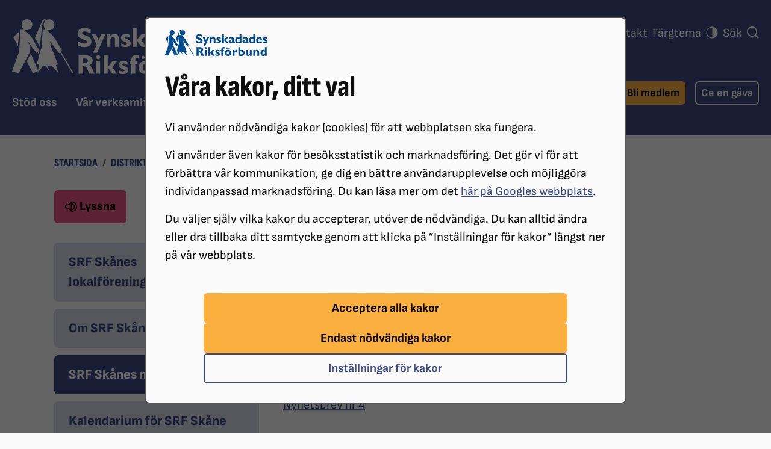

--- FILE ---
content_type: text/html; charset=utf-8
request_url: https://srf.nu/distrikt-lokal-och-branschforeningar/distrikt/srf-skane/srf-skanes-nyhetsbrev/
body_size: 10402
content:
<!DOCTYPE html>
<html lang="sv" data-bs-theme="">
<head>
    

<meta charset="utf-8" />


<link rel="stylesheet preload" as="font" type="font/woff2" crossorigin href="/fonts/sofia-sans-v16-latin-regular.woff2">
<link rel="stylesheet preload" as="font" type="font/woff2" crossorigin href="/fonts/sofia-sans-v16-latin-700.woff2">
<link rel="stylesheet preload" as="font" type="font/woff2" crossorigin href="/fonts/sofia-sans-v16-latin-800.woff2">
<link rel="stylesheet preload" as="font" type="font/woff2" crossorigin href="/fonts/sofia-sans-condensed-v2-latin-800.woff2">

<title>SRF Skånes nyhetsbrev - Synskadades Riksförbund</title>

<meta name="viewport" content="width=device-width, initial-scale=1" />

<meta name="title" content="SRF Skånes nyhetsbrev - Synskadades Riksförbund" />

<meta name="image" content="https://srf.nu/media/lqfogbbq/seo-thumbnail.jpg?rmode=max&amp;width=1200&amp;height=1200&amp;quality=85&amp;v=1dab5aa36890c70" />
<meta name="last-modified" content="2025-12-05T11:26:28" />
<meta property="og:title" content="SRF Skånes nyhetsbrev" />
<meta property="og:site_name" content="Synskadades Riksf&#xF6;rbund" />

<meta property="og:type" content="article" />
<meta property="og:url" content="https://srf.nu/distrikt-lokal-och-branschforeningar/distrikt/srf-skane/srf-skanes-nyhetsbrev/" />
<meta property="og:image" content="https://srf.nu/media/lqfogbbq/seo-thumbnail.jpg?width=1200&amp;height=630&amp;quality=85&amp;v=1dab5aa36890c70" />
<meta name="twitter:card" content="summary" />
<meta name="twitter:url" content="https://srf.nu/distrikt-lokal-och-branschforeningar/distrikt/srf-skane/srf-skanes-nyhetsbrev/" />
<meta name="twitter:title" content="SRF Skånes nyhetsbrev" />

<meta name="twitter:image" content="https://srf.nu/media/lqfogbbq/seo-thumbnail.jpg?width=1200&amp;height=675&amp;quality=85&amp;v=1dab5aa36890c70" />
<meta name="fb:app_id" content="138449739649621" />




<link rel="icon" type="image/png" sizes="96x96" href="/images/favicon/favicon-96x96.png" />
<link rel="icon" type="image/svg+xml" href="/images/favicon/favicon.svg" />
<link rel="shortcut icon" href="/images/favicon/favicon.ico" />
<link rel="apple-touch-icon" sizes="180x180" href="/images/favicon/apple-touch-icon.png" />
<meta name="apple-mobile-web-app-title" content="SRF" />
<link rel="manifest" href="/images/favicon/site.webmanifest" />
<meta name="theme-color" content="#3c4981">


        <!-- Google Tag Manager -->
        <script>
            (function (w, d, s, l, i) {
                w[l] = w[l] || []; w[l].push({
                    'gtm.start':
                        new Date().getTime(), event: 'gtm.js'
                }); var f = d.getElementsByTagName(s)[0],
                    j = d.createElement(s), dl = l != 'dataLayer' ? '&l=' + l : ''; j.async = true; j.src =
                        'https://www.googletagmanager.com/gtm.js?id=' + i + dl; f.parentNode.insertBefore(j, f);
                })(window, document, 'script', 'dataLayer', 'GTM-WSKW9PD');
        </script>
        <!-- End Google Tag Manager -->

<link rel="stylesheet" href="/bundles/styles/main.css?v=134090479377802798">
    
    

    
    

</head>
<body>
    
        <!-- Google Tag Manager (noscript) -->
        <noscript>
            <iframe src="https://www.googletagmanager.com/ns.html?id=GTM-WSKW9PD"
                    height="0" width="0" style="display: none; visibility: hidden"></iframe>
        </noscript>
        <!-- End Google Tag Manager (noscript) -->

    

    <div class="modal modal-lg show" id="cookie-consent" is="cookie-consent"
         data-cookie-name="CookieConsent" tabindex="-1" aria-labelledby="cookie-consent-heading">
        <div class="modal-dialog">
            <div id="cookie-consent-page1" class="modal-content">
                <div class="modal-body">
                    <picture>
                        <source srcset="/images/srf-logo.svg" media="(prefers-color-scheme: dark)" />
                        <img src="/images/srf-logo-blue.svg" alt="Synskadades riksförbund logotyp" loading="lazy" class="d-block my-1" width="170" height="43"/>
                    </picture>
                    <h1 id="cookie-consent-heading" class="h2 modal-title my-3" tabindex="-1">V&#xE5;ra kakor, ditt val</h1>
                    <p>Vi använder nödvändiga kakor (cookies) för att webbplatsen ska fungera.</p>
<p>Vi använder även kakor för besöksstatistik och marknadsföring. Det gör vi för att förbättra vår kommunikation, ge dig en bättre användarupplevelse och möjliggöra individanpassad marknadsföring. Du kan läsa mer om det <a rel="noopener" href="https://business.safety.google/privacy/" target="_blank">här på Googles webbplats</a>.</p>
<p>Du väljer själv vilka kakor du accepterar, utöver de nödvändiga. Du kan alltid ändra eller dra tillbaka ditt samtycke genom att klicka på ”Inställningar för kakor” längst ner på vår webbplats.</p>

                    <div class="row d-flex justify-content-center">
                        <div class="col-lg-10">
                            <div class="d-flex flex-column gap-3 mt-5">
                                <button class="btn btn-tertiary" data-cookie-consent="all" data-bs-dismiss="modal">Acceptera alla kakor</button>
                                <button class="btn btn-tertiary" data-cookie-consent="necessary" data-bs-dismiss="modal">Endast nödvändiga kakor</button>
                                <button class="btn btn-outline-primary" data-cookie-consent="showsettings" data-target="cookie-concent-page2">Inställningar för kakor</button>
                            </div>
                        </div>
                    </div>
                </div>
            </div>
            <div id="cookie-consent-page2" class="modal-content d-none">
                <div class="modal-body">
                    <h1 class="h2 modal-title mt-1 mb-3" tabindex="-1">Inst&#xE4;llningar f&#xF6;r kakor</h1>

                    <p>Du kan alltid ändra eller ta tillbaka ditt samtycke genom att klicka på ”Inställningar för kakor” längst ner på vår webbplats.</p>

                    <div class="mt-5">
                        <form>
                            <div class="form-group mb-5">
                                <div class="form-check">
                                    <input class="form-check-input" type="checkbox" value="necessary" id="cookie-concent-necessary" name="cookie-concent" checked disabled>
                                    <label class="form-check-label font-weight-bold" for="cookie-concent-necessary">
                                        Nödvändiga
                                    </label>
                                </div>
                                <p class="form-help-text">
                                    Beh&#xF6;vs f&#xF6;r att webbplatsen ska fungera s&#xE4;kert och smidigt, och kan inte v&#xE4;ljas bort.
                                </p>
                            </div>

                                <div class="form-group mb-5">
                                    <div class="form-check">
                                        <input class="form-check-input" type="checkbox" value="statistics" id="cookie-concent-statistics" name="cookie-concent">
                                        <label class="form-check-label font-weight-bold" for="cookie-concent-statistics">
                                            Statistik
                                        </label>
                                    </div>
                                    <p class="form-help-text">
                                        Hj&#xE4;lper oss att f&#xF6;rst&#xE5; hur webbplatsen anv&#xE4;nds, s&#xE5; att vi kan f&#xF6;rb&#xE4;ttra den.
                                    </p>
                                </div>

                                <div class="form-group mb-5">
                                    <div class="form-check">
                                        <input class="form-check-input" type="checkbox" value="marketing" id="cookie-concent-marketing" name="cookie-concent">
                                        <label class="form-check-label font-weight-bold" for="cookie-concent-marketing">
                                            Marknadsföring
                                        </label>
                                    </div>
                                    <p class="form-help-text">
                                        L&#xE4;ggs till av v&#xE5;ra annons&#xF6;rer Google och Meta. Kan p&#xE5;verka vilket inneh&#xE5;ll och annonser du ser i dina sociala medier.
                                    </p>
                                </div>

                            <div class="row d-flex justify-content-center">
                                <div class="col-lg-10">
                                    <button type="button" class="btn btn-primary w-100" data-cookie-consent="save" data-bs-dismiss="modal">Spara kak-inställningar</button>
                                </div>
                            </div>
                        </form>

                    </div>
                </div>
            </div>
        </div>
    </div>

    






<header id="global-header" class="global-header" aria-label="Sidhuvud" tabindex="-1">
    
<a class="visually-hidden-focusable skip-to-content z-1 btn btn-secondary"
   href="#main-content">
   Hoppa till innehåll
</a>
<a class="visually-hidden-focusable skip-to-content z-1 btn btn-secondary"
   href="#quicklinks">
   Hoppa till hitta snabbt
</a>
<a class="visually-hidden-focusable skip-to-content d-none d-md-inline-block z-1 btn btn-secondary" href="#sub-navigation">
    Hoppa till undernavigation 
</a>
    <div class="container-xxl global-header-inner">

        <div class="d-flex row justify-content-between mb-lg-4">

            <div class="col align-self-center align-self-lg-start pe-0">
                <a href="/" class="global-header-site-logo-link">
                    <img src="/images/srf-logo.svg" width="360" height="91" class="site-logo global-header-site-logo" alt="Synskadades riksf&#xF6;rbund logotyp" />
                </a>
            </div>

            <div class="col d-lg-none d-flex justify-content-end d-print-none ps-0">
                <div class="dropdown dropdown-theme" is="theme-switcher">
                    <button class="btn-icon global-header-btn dropdown-toggle" data-bs-toggle="dropdown" aria-expanded="false">
                        <svg class="icon-circle-half icon" aria-hidden="true"><use xlink:href="/bundles/icons/sprites.svg?v=134090479367333861#icon-circle-half"></use></svg>
                        <span class="text-uppercase font-size-xxs">Tema</span>
                    </button>
                    <ul class="dropdown-menu dropdown-menu-primary p-0">
                        <li><button class="dropdown-item d-flex justify-content-between align-items-center" value="auto">Auto <svg class="icon-circle-half icon" aria-hidden="true"><use xlink:href="/bundles/icons/sprites.svg?v=134090479367333861#icon-circle-half"></use></svg></button></li>
                        <li><button class="dropdown-item d-flex justify-content-between align-items-center" value="light">Ljus <svg class="icon-sun icon" aria-hidden="true"><use xlink:href="/bundles/icons/sprites.svg?v=134090479367333861#icon-sun"></use></svg></button></li>
                        <li><button class="dropdown-item d-flex justify-content-between align-items-center" value="dark">Mörk <svg class="icon-moon icon" aria-hidden="true"><use xlink:href="/bundles/icons/sprites.svg?v=134090479367333861#icon-moon"></use></svg></button></li>
                    </ul>
                </div>

                <a href="/sok/" class="btn-icon global-header-btn">
                    <svg class="icon-search icon" aria-hidden="true"><use xlink:href="/bundles/icons/sprites.svg?v=134090479367333861#icon-search"></use></svg>
                    <span class="text-uppercase font-size-xxs">Sök</span>
                </a>

                <button class="btn-icon global-header-btn ms-1" type="button"
                        data-bs-toggle="offcanvas" data-bs-target="#mobile-nav"
                        data-bs-scroll="false" aria-controls="mobile-nav">
                    <svg class="global-header-menu-icon icon-menu icon" aria-hidden="true"><use xlink:href="/bundles/icons/sprites.svg?v=134090479367333861#icon-menu"></use></svg>
                    <span class="text-uppercase font-size-xxs">Meny</span>
                </button>
            </div>

        </div>
        


    <nav id="global-navigation" class="global-navigation d-none d-lg-flex d-print-none"
        aria-label="Huvudmeny">

        


<ul id="function-menu" class="function-menu list-inline d-flex gap-3 me-">
            <li class="list-inline-item">
                <a href="/om-oss/">
                    Om oss
                </a>
            </li>
            <li class="list-inline-item">
                <a href="/distrikt-lokal-och-branschforeningar/" title="V&#xE5;ra f&#xF6;reningar">
                    V&#xE5;ra f&#xF6;reningar
                </a>
            </li>
            <li class="list-inline-item">
                <a href="/press/">
                    Press
                </a>
            </li>
            <li class="list-inline-item">
                <a href="/kontakt/">
                    Kontakt
                </a>
            </li>
            <li class="list-inline-item">
                <div class="dropdown dropdown-theme" is="theme-switcher">
                    <a class="dropdown-toggle" href="#" role="button" data-bs-toggle="dropdown" aria-expanded="false">
                        Färgtema
                        <svg class="ms-1 mt-n1 icon-circle-half icon" aria-hidden="true"><use xlink:href="/bundles/icons/sprites.svg?v=134090479367333861#icon-circle-half"></use></svg>
                    </a>
                    <ul class="dropdown-menu dropdown-menu-primary p-0">
                        <li><button class="dropdown-item d-flex justify-content-between align-items-center" value="auto">Auto <svg class="icon-circle-half icon" aria-hidden="true"><use xlink:href="/bundles/icons/sprites.svg?v=134090479367333861#icon-circle-half"></use></svg></button></li>
                        <li><button class="dropdown-item d-flex justify-content-between align-items-center" value="light">Ljus <svg class="icon-sun icon" aria-hidden="true"><use xlink:href="/bundles/icons/sprites.svg?v=134090479367333861#icon-sun"></use></svg></button></li>
                        <li><button class="dropdown-item d-flex justify-content-between align-items-center" value="dark">Mörk <svg class="icon-moon icon" aria-hidden="true"><use xlink:href="/bundles/icons/sprites.svg?v=134090479367333861#icon-moon"></use></svg></button></li>
                    </ul>
                </div>
            </li>
            <li class="list-inline-item">
                <a href="/sok/">
                    S&#xF6;k
                        <svg class="ms-1 mt-n1 icon-search icon" aria-hidden="true"><use xlink:href="/bundles/icons/sprites.svg?v=134090479367333861#icon-search"></use></svg>
                </a>
            </li>
    
</ul>
        
        <ul class="global-navigation-list">
                <li class="global-navigation-item">
                    <a href="/stod-oss/" class="global-navigation-link">
                        St&#xF6;d oss
                    </a>
                </li>
                <li class="global-navigation-item">
                    <a href="/var-verksamhet/" class="global-navigation-link">
                        V&#xE5;r verksamhet
                    </a>
                </li>
                <li class="global-navigation-item">
                    <a href="/rad-och-stod/" class="global-navigation-link">
                        R&#xE5;d och st&#xF6;d
                    </a>
                </li>
                <li class="global-navigation-item">
                    <a href="/paverkansarbete/" class="global-navigation-link">
                        P&#xE5;verkansarbete
                    </a>
                </li>
                <li class="global-navigation-item">
                    <a href="/synskador/" class="global-navigation-link">
                        Synskador
                    </a>
                </li>
        </ul>
        <ul class="global-navigation-list ms-auto me-3 me-xxl-0">
            <li class="global-navigation-btn me-2 me-xl-3">
                <a href="/stod-oss/bli-medlem/"
                   class="btn btn-tertiary">Bli medlem</a>
            </li>
            <li class="global-navigation-btn">
                <a href="/stod-oss/spontangava/"
                    class="btn btn-white-outline">Ge en gåva</a>
            </li>
        </ul>

        
    </nav>

        


<div class="offcanvas offcanvas-end text-bg-primary mobile-nav" tabindex="-1"
     id="mobile-nav" is="mobile-nav" aria-labelledby="mobile-nav-label" 
     role="dialog" aria-modal="true" data-focus-target="#mobile-nav-label">
    <div class="offcanvas-body pt-0 px-0">
        <span id="mobile-nav-label" class="visually-hidden" tabindex="-1">Meny</span>
        <div class="nav-item d-flex justify-content-between align-items-center w-100">
            <span class="nav-link px-3 py-2">
                <img src="/images/srf-logo.svg" width="146" height="37" alt="Synskadades riksförbund logotyp" loading="lazy" />
            </span>
            <div class="nav-tree-item-inner">
                <div class="nav-tree-btn-wrapper mobile-nav-header-btn-wrapper">
                    <button type="button" class="nav-tree-btn mobile-nav-header-btn" data-bs-dismiss="offcanvas" aria-label="Stäng meny">
                        <svg class="icon-close icon" aria-hidden="true"><use xlink:href="/bundles/icons/sprites.svg?v=134090479367333861#icon-close"></use></svg>
                        <span class="font-size-xxs text-uppercase">Stäng</span>
                    </button>
                </div>
            </div>
        </div>
        
        <nav>
            





<div id="nav-5ad7c304-62ea-49c9-8854-cffe68b4f9eb" is="nav-tree" class="nav-tree-offcanvas">
        <ul class="nav nav-tree nav-tree-level-1 collapse show" id="nav-5ad7c304-62ea-49c9-8854-cffe68b4f9eb-1075" data-level="1">
                <li class="nav-tree-item nav-tree-item-level-1 has-children">
                    <div class="nav-tree-item-inner">
                        <a href="/stod-oss/" class="nav-tree-link nav-tree-link-level-1 has-children">
                            <span class="nav-tree-link-inner">St&#xF6;d oss</span>
                        </a>
                        <button class="nav-tree-btn" aria-label="Undermeny för St&#xF6;d oss" aria-expanded="false" data-page-id="8177" aria-controls="nav-5ad7c304-62ea-49c9-8854-cffe68b4f9eb-8177">
                            <svg class="icon-triangle-down icon" aria-hidden="true"><use xlink:href="/bundles/icons/sprites.svg?v=134090479367333861#icon-triangle-down"></use></svg>
                        </button>
                    </div>
                </li>
                <li class="nav-tree-item nav-tree-item-level-1 has-children">
                    <div class="nav-tree-item-inner">
                        <a href="/var-verksamhet/" class="nav-tree-link nav-tree-link-level-1 has-children">
                            <span class="nav-tree-link-inner">V&#xE5;r verksamhet</span>
                        </a>
                        <button class="nav-tree-btn" aria-label="Undermeny för V&#xE5;r verksamhet" aria-expanded="false" data-page-id="8178" aria-controls="nav-5ad7c304-62ea-49c9-8854-cffe68b4f9eb-8178">
                            <svg class="icon-triangle-down icon" aria-hidden="true"><use xlink:href="/bundles/icons/sprites.svg?v=134090479367333861#icon-triangle-down"></use></svg>
                        </button>
                    </div>
                </li>
                <li class="nav-tree-item nav-tree-item-level-1 has-children">
                    <div class="nav-tree-item-inner">
                        <a href="/rad-och-stod/" class="nav-tree-link nav-tree-link-level-1 has-children">
                            <span class="nav-tree-link-inner">R&#xE5;d och st&#xF6;d</span>
                        </a>
                        <button class="nav-tree-btn" aria-label="Undermeny för R&#xE5;d och st&#xF6;d" aria-expanded="false" data-page-id="8187" aria-controls="nav-5ad7c304-62ea-49c9-8854-cffe68b4f9eb-8187">
                            <svg class="icon-triangle-down icon" aria-hidden="true"><use xlink:href="/bundles/icons/sprites.svg?v=134090479367333861#icon-triangle-down"></use></svg>
                        </button>
                    </div>
                </li>
                <li class="nav-tree-item nav-tree-item-level-1 has-children">
                    <div class="nav-tree-item-inner">
                        <a href="/paverkansarbete/" class="nav-tree-link nav-tree-link-level-1 has-children">
                            <span class="nav-tree-link-inner">P&#xE5;verkansarbete</span>
                        </a>
                        <button class="nav-tree-btn" aria-label="Undermeny för P&#xE5;verkansarbete" aria-expanded="false" data-page-id="8192" aria-controls="nav-5ad7c304-62ea-49c9-8854-cffe68b4f9eb-8192">
                            <svg class="icon-triangle-down icon" aria-hidden="true"><use xlink:href="/bundles/icons/sprites.svg?v=134090479367333861#icon-triangle-down"></use></svg>
                        </button>
                    </div>
                </li>
                <li class="nav-tree-item nav-tree-item-level-1 has-children">
                    <div class="nav-tree-item-inner">
                        <a href="/synskador/" class="nav-tree-link nav-tree-link-level-1 has-children">
                            <span class="nav-tree-link-inner">Synskador</span>
                        </a>
                        <button class="nav-tree-btn" aria-label="Undermeny för Synskador" aria-expanded="false" data-page-id="8163" aria-controls="nav-5ad7c304-62ea-49c9-8854-cffe68b4f9eb-8163">
                            <svg class="icon-triangle-down icon" aria-hidden="true"><use xlink:href="/bundles/icons/sprites.svg?v=134090479367333861#icon-triangle-down"></use></svg>
                        </button>
                    </div>
                </li>
        </ul>
</div>

    <div id="nav-5ad7c304-62ea-49c9-8854-cffe68b4f9eb-function-menu" is="nav-tree" class="nav-tree-offcanvas">
        <ul class="nav nav-tree nav-tree-level-1 nav-tree-offcanvas-function-menu" data-level="1">
                <li class="nav-tree-item nav-tree-item-level-1 has-children">
                    <div class="nav-tree-item-inner">
                        <a href="/om-oss/" class="nav-tree-link nav-tree-link-level-1 has-children">
                            <span class="nav-tree-link-inner">Om oss</span>
                        </a>
                        <button class="nav-tree-btn" aria-label="Undermeny för Om oss" aria-expanded="false" data-page-id="1751" aria-controls="nav-5ad7c304-62ea-49c9-8854-cffe68b4f9eb-1751">
                            <svg class="icon-triangle-down icon" aria-hidden="true"><use xlink:href="/bundles/icons/sprites.svg?v=134090479367333861#icon-triangle-down"></use></svg>
                        </button>
                    </div>
                </li>
                <li class="nav-tree-item nav-tree-item-level-1 expanded has-children">
                    <div class="nav-tree-item-inner">
                        <a href="/distrikt-lokal-och-branschforeningar/" class="nav-tree-link nav-tree-link-level-1 expanded has-children">
                            <span class="nav-tree-link-inner">V&#xE5;ra f&#xF6;reningar</span>
                        </a>
                        <button class="nav-tree-btn" aria-label="Undermeny för V&#xE5;ra f&#xF6;reningar" aria-expanded="true" data-page-id="8670" aria-controls="nav-5ad7c304-62ea-49c9-8854-cffe68b4f9eb-8670">
                            <svg class="icon-triangle-down icon" aria-hidden="true"><use xlink:href="/bundles/icons/sprites.svg?v=134090479367333861#icon-triangle-down"></use></svg>
                        </button>
                    </div>
        <ul class="nav nav-tree nav-tree-level-2 collapse show" id="nav-5ad7c304-62ea-49c9-8854-cffe68b4f9eb-8670" data-level="2">
                <li class="nav-tree-item nav-tree-item-level-2 expanded has-children">
                    <div class="nav-tree-item-inner">
                        <a href="/distrikt-lokal-och-branschforeningar/distrikt/" class="nav-tree-link nav-tree-link-level-2 expanded has-children">
                            <span class="nav-tree-link-inner">Distrikt</span>
                        </a>
                        <button class="nav-tree-btn" aria-label="Undermeny för Distrikt" aria-expanded="true" data-page-id="8671" aria-controls="nav-5ad7c304-62ea-49c9-8854-cffe68b4f9eb-8671">
                            <svg class="icon-triangle-down icon" aria-hidden="true"><use xlink:href="/bundles/icons/sprites.svg?v=134090479367333861#icon-triangle-down"></use></svg>
                        </button>
                    </div>
        <ul class="nav nav-tree nav-tree-level-3 collapse show" id="nav-5ad7c304-62ea-49c9-8854-cffe68b4f9eb-8671" data-level="3">
                <li class="nav-tree-item nav-tree-item-level-3 has-children">
                    <div class="nav-tree-item-inner">
                        <a href="/distrikt-lokal-och-branschforeningar/distrikt/srf-blekinge/" class="nav-tree-link nav-tree-link-level-3 has-children">
                            <span class="nav-tree-link-inner">SRF Blekinge</span>
                        </a>
                        <button class="nav-tree-btn" aria-label="Undermeny för SRF Blekinge" aria-expanded="false" data-page-id="8673" aria-controls="nav-5ad7c304-62ea-49c9-8854-cffe68b4f9eb-8673">
                            <svg class="icon-triangle-down icon" aria-hidden="true"><use xlink:href="/bundles/icons/sprites.svg?v=134090479367333861#icon-triangle-down"></use></svg>
                        </button>
                    </div>
                </li>
                <li class="nav-tree-item nav-tree-item-level-3 has-children">
                    <div class="nav-tree-item-inner">
                        <a href="/distrikt-lokal-och-branschforeningar/distrikt/srf-bohuslan/" class="nav-tree-link nav-tree-link-level-3 has-children">
                            <span class="nav-tree-link-inner">SRF Bohusl&#xE4;n</span>
                        </a>
                        <button class="nav-tree-btn" aria-label="Undermeny för SRF Bohusl&#xE4;n" aria-expanded="false" data-page-id="8679" aria-controls="nav-5ad7c304-62ea-49c9-8854-cffe68b4f9eb-8679">
                            <svg class="icon-triangle-down icon" aria-hidden="true"><use xlink:href="/bundles/icons/sprites.svg?v=134090479367333861#icon-triangle-down"></use></svg>
                        </button>
                    </div>
                </li>
                <li class="nav-tree-item nav-tree-item-level-3 has-children">
                    <div class="nav-tree-item-inner">
                        <a href="/distrikt-lokal-och-branschforeningar/distrikt/srf-dalarna/" class="nav-tree-link nav-tree-link-level-3 has-children">
                            <span class="nav-tree-link-inner">SRF Dalarna</span>
                        </a>
                        <button class="nav-tree-btn" aria-label="Undermeny för SRF Dalarna" aria-expanded="false" data-page-id="8687" aria-controls="nav-5ad7c304-62ea-49c9-8854-cffe68b4f9eb-8687">
                            <svg class="icon-triangle-down icon" aria-hidden="true"><use xlink:href="/bundles/icons/sprites.svg?v=134090479367333861#icon-triangle-down"></use></svg>
                        </button>
                    </div>
                </li>
                <li class="nav-tree-item nav-tree-item-level-3 has-children">
                    <div class="nav-tree-item-inner">
                        <a href="/distrikt-lokal-och-branschforeningar/distrikt/srf-gavleborg/" class="nav-tree-link nav-tree-link-level-3 has-children">
                            <span class="nav-tree-link-inner">SRF G&#xE4;vleborg</span>
                        </a>
                        <button class="nav-tree-btn" aria-label="Undermeny för SRF G&#xE4;vleborg" aria-expanded="false" data-page-id="8703" aria-controls="nav-5ad7c304-62ea-49c9-8854-cffe68b4f9eb-8703">
                            <svg class="icon-triangle-down icon" aria-hidden="true"><use xlink:href="/bundles/icons/sprites.svg?v=134090479367333861#icon-triangle-down"></use></svg>
                        </button>
                    </div>
                </li>
                <li class="nav-tree-item nav-tree-item-level-3 has-children">
                    <div class="nav-tree-item-inner">
                        <a href="/distrikt-lokal-och-branschforeningar/distrikt/srf-goteborg/" class="nav-tree-link nav-tree-link-level-3 has-children">
                            <span class="nav-tree-link-inner">SRF G&#xF6;teborg</span>
                        </a>
                        <button class="nav-tree-btn" aria-label="Undermeny för SRF G&#xF6;teborg" aria-expanded="false" data-page-id="8711" aria-controls="nav-5ad7c304-62ea-49c9-8854-cffe68b4f9eb-8711">
                            <svg class="icon-triangle-down icon" aria-hidden="true"><use xlink:href="/bundles/icons/sprites.svg?v=134090479367333861#icon-triangle-down"></use></svg>
                        </button>
                    </div>
                </li>
                <li class="nav-tree-item nav-tree-item-level-3 has-children">
                    <div class="nav-tree-item-inner">
                        <a href="/distrikt-lokal-och-branschforeningar/distrikt/srf-halland/" class="nav-tree-link nav-tree-link-level-3 has-children">
                            <span class="nav-tree-link-inner">SRF Halland</span>
                        </a>
                        <button class="nav-tree-btn" aria-label="Undermeny för SRF Halland" aria-expanded="false" data-page-id="8713" aria-controls="nav-5ad7c304-62ea-49c9-8854-cffe68b4f9eb-8713">
                            <svg class="icon-triangle-down icon" aria-hidden="true"><use xlink:href="/bundles/icons/sprites.svg?v=134090479367333861#icon-triangle-down"></use></svg>
                        </button>
                    </div>
                </li>
                <li class="nav-tree-item nav-tree-item-level-3 has-children">
                    <div class="nav-tree-item-inner">
                        <a href="/distrikt-lokal-och-branschforeningar/distrikt/srf-jamtlands-lan/" class="nav-tree-link nav-tree-link-level-3 has-children">
                            <span class="nav-tree-link-inner">SRF J&#xE4;mtlands L&#xE4;n</span>
                        </a>
                        <button class="nav-tree-btn" aria-label="Undermeny för SRF J&#xE4;mtlands L&#xE4;n" aria-expanded="false" data-page-id="8719" aria-controls="nav-5ad7c304-62ea-49c9-8854-cffe68b4f9eb-8719">
                            <svg class="icon-triangle-down icon" aria-hidden="true"><use xlink:href="/bundles/icons/sprites.svg?v=134090479367333861#icon-triangle-down"></use></svg>
                        </button>
                    </div>
                </li>
                <li class="nav-tree-item nav-tree-item-level-3 has-children">
                    <div class="nav-tree-item-inner">
                        <a href="/distrikt-lokal-och-branschforeningar/distrikt/srf-jonkopings-lan/" class="nav-tree-link nav-tree-link-level-3 has-children">
                            <span class="nav-tree-link-inner">SRF J&#xF6;nk&#xF6;pings L&#xE4;n</span>
                        </a>
                        <button class="nav-tree-btn" aria-label="Undermeny för SRF J&#xF6;nk&#xF6;pings L&#xE4;n" aria-expanded="false" data-page-id="8725" aria-controls="nav-5ad7c304-62ea-49c9-8854-cffe68b4f9eb-8725">
                            <svg class="icon-triangle-down icon" aria-hidden="true"><use xlink:href="/bundles/icons/sprites.svg?v=134090479367333861#icon-triangle-down"></use></svg>
                        </button>
                    </div>
                </li>
                <li class="nav-tree-item nav-tree-item-level-3 has-children">
                    <div class="nav-tree-item-inner">
                        <a href="/distrikt-lokal-och-branschforeningar/distrikt/srf-kalmar-lan/" class="nav-tree-link nav-tree-link-level-3 has-children">
                            <span class="nav-tree-link-inner">SRF Kalmar L&#xE4;n</span>
                        </a>
                        <button class="nav-tree-btn" aria-label="Undermeny för SRF Kalmar L&#xE4;n" aria-expanded="false" data-page-id="8733" aria-controls="nav-5ad7c304-62ea-49c9-8854-cffe68b4f9eb-8733">
                            <svg class="icon-triangle-down icon" aria-hidden="true"><use xlink:href="/bundles/icons/sprites.svg?v=134090479367333861#icon-triangle-down"></use></svg>
                        </button>
                    </div>
                </li>
                <li class="nav-tree-item nav-tree-item-level-3 has-children">
                    <div class="nav-tree-item-inner">
                        <a href="/distrikt-lokal-och-branschforeningar/distrikt/srf-kronoberg/" class="nav-tree-link nav-tree-link-level-3 has-children">
                            <span class="nav-tree-link-inner">SRF Kronoberg</span>
                        </a>
                        <button class="nav-tree-btn" aria-label="Undermeny för SRF Kronoberg" aria-expanded="false" data-page-id="8743" aria-controls="nav-5ad7c304-62ea-49c9-8854-cffe68b4f9eb-8743">
                            <svg class="icon-triangle-down icon" aria-hidden="true"><use xlink:href="/bundles/icons/sprites.svg?v=134090479367333861#icon-triangle-down"></use></svg>
                        </button>
                    </div>
                </li>
                <li class="nav-tree-item nav-tree-item-level-3 has-children">
                    <div class="nav-tree-item-inner">
                        <a href="/distrikt-lokal-och-branschforeningar/distrikt/srf-norrbotten/" class="nav-tree-link nav-tree-link-level-3 has-children">
                            <span class="nav-tree-link-inner">SRF Norrbotten</span>
                        </a>
                        <button class="nav-tree-btn" aria-label="Undermeny för SRF Norrbotten" aria-expanded="false" data-page-id="8749" aria-controls="nav-5ad7c304-62ea-49c9-8854-cffe68b4f9eb-8749">
                            <svg class="icon-triangle-down icon" aria-hidden="true"><use xlink:href="/bundles/icons/sprites.svg?v=134090479367333861#icon-triangle-down"></use></svg>
                        </button>
                    </div>
                </li>
                <li class="nav-tree-item nav-tree-item-level-3 has-children">
                    <div class="nav-tree-item-inner">
                        <a href="/distrikt-lokal-och-branschforeningar/distrikt/srf-skaraborg/" class="nav-tree-link nav-tree-link-level-3 has-children">
                            <span class="nav-tree-link-inner">SRF Skaraborg</span>
                        </a>
                        <button class="nav-tree-btn" aria-label="Undermeny för SRF Skaraborg" aria-expanded="false" data-page-id="8758" aria-controls="nav-5ad7c304-62ea-49c9-8854-cffe68b4f9eb-8758">
                            <svg class="icon-triangle-down icon" aria-hidden="true"><use xlink:href="/bundles/icons/sprites.svg?v=134090479367333861#icon-triangle-down"></use></svg>
                        </button>
                    </div>
                </li>
                <li class="nav-tree-item nav-tree-item-level-3 expanded has-children">
                    <div class="nav-tree-item-inner">
                        <a href="/distrikt-lokal-och-branschforeningar/distrikt/srf-skane/" class="nav-tree-link nav-tree-link-level-3 expanded has-children">
                            <span class="nav-tree-link-inner">SRF Sk&#xE5;ne</span>
                        </a>
                        <button class="nav-tree-btn" aria-label="Undermeny för SRF Sk&#xE5;ne" aria-expanded="true" data-page-id="8768" aria-controls="nav-5ad7c304-62ea-49c9-8854-cffe68b4f9eb-8768">
                            <svg class="icon-triangle-down icon" aria-hidden="true"><use xlink:href="/bundles/icons/sprites.svg?v=134090479367333861#icon-triangle-down"></use></svg>
                        </button>
                    </div>
        <ul class="nav nav-tree nav-tree-level-4 collapse show" id="nav-5ad7c304-62ea-49c9-8854-cffe68b4f9eb-8768" data-level="4">
                <li class="nav-tree-item nav-tree-item-level-4 has-children">
                    <div class="nav-tree-item-inner">
                        <a href="/distrikt-lokal-och-branschforeningar/distrikt/srf-skane/srf-skanes-lokalforeningar/" class="nav-tree-link nav-tree-link-level-4 has-children">
                            <span class="nav-tree-link-inner">SRF Sk&#xE5;nes lokalf&#xF6;reningar</span>
                        </a>
                        <button class="nav-tree-btn" aria-label="Undermeny för SRF Sk&#xE5;nes lokalf&#xF6;reningar" aria-expanded="false" data-page-id="8769" aria-controls="nav-5ad7c304-62ea-49c9-8854-cffe68b4f9eb-8769">
                            <svg class="icon-triangle-down icon" aria-hidden="true"><use xlink:href="/bundles/icons/sprites.svg?v=134090479367333861#icon-triangle-down"></use></svg>
                        </button>
                    </div>
                </li>
                <li class="nav-tree-item nav-tree-item-level-4 has-children">
                    <div class="nav-tree-item-inner">
                        <a href="/distrikt-lokal-och-branschforeningar/distrikt/srf-skane/om-srf-skane/" class="nav-tree-link nav-tree-link-level-4 has-children">
                            <span class="nav-tree-link-inner">Om SRF Sk&#xE5;ne</span>
                        </a>
                        <button class="nav-tree-btn" aria-label="Undermeny för Om SRF Sk&#xE5;ne" aria-expanded="false" data-page-id="10067" aria-controls="nav-5ad7c304-62ea-49c9-8854-cffe68b4f9eb-10067">
                            <svg class="icon-triangle-down icon" aria-hidden="true"><use xlink:href="/bundles/icons/sprites.svg?v=134090479367333861#icon-triangle-down"></use></svg>
                        </button>
                    </div>
                </li>
                <li class="nav-tree-item nav-tree-item-level-4 active">
                    <div class="nav-tree-item-inner">
                        <a href="/distrikt-lokal-och-branschforeningar/distrikt/srf-skane/srf-skanes-nyhetsbrev/" class="nav-tree-link nav-tree-link-level-4 active" aria-current="page">
                            <span class="nav-tree-link-inner">SRF Sk&#xE5;nes nyhetsbrev</span>
                        </a>
                        
                    </div>
                </li>
                <li class="nav-tree-item nav-tree-item-level-4">
                    <div class="nav-tree-item-inner">
                        <a href="/distrikt-lokal-och-branschforeningar/distrikt/srf-skane/kalendarium-for-srf-skane/" class="nav-tree-link nav-tree-link-level-4">
                            <span class="nav-tree-link-inner">Kalendarium f&#xF6;r SRF Sk&#xE5;ne</span>
                        </a>
                        
                    </div>
                </li>
                <li class="nav-tree-item nav-tree-item-level-4 has-children">
                    <div class="nav-tree-item-inner">
                        <a href="/distrikt-lokal-och-branschforeningar/distrikt/srf-skane/srf-skanes-poddradio/" class="nav-tree-link nav-tree-link-level-4 has-children">
                            <span class="nav-tree-link-inner">SRF Sk&#xE5;nes Poddradio</span>
                        </a>
                        <button class="nav-tree-btn" aria-label="Undermeny för SRF Sk&#xE5;nes Poddradio" aria-expanded="false" data-page-id="9181" aria-controls="nav-5ad7c304-62ea-49c9-8854-cffe68b4f9eb-9181">
                            <svg class="icon-triangle-down icon" aria-hidden="true"><use xlink:href="/bundles/icons/sprites.svg?v=134090479367333861#icon-triangle-down"></use></svg>
                        </button>
                    </div>
                </li>
                <li class="nav-tree-item nav-tree-item-level-4">
                    <div class="nav-tree-item-inner">
                        <a href="/distrikt-lokal-och-branschforeningar/distrikt/srf-skane/syntolkat/" class="nav-tree-link nav-tree-link-level-4">
                            <span class="nav-tree-link-inner">Syntolkat</span>
                        </a>
                        
                    </div>
                </li>
                <li class="nav-tree-item nav-tree-item-level-4 has-children">
                    <div class="nav-tree-item-inner">
                        <a href="/distrikt-lokal-och-branschforeningar/distrikt/srf-skane/stiftelse-och-fonder-i-skane/" class="nav-tree-link nav-tree-link-level-4 has-children">
                            <span class="nav-tree-link-inner">Stiftelse och Fonder i Sk&#xE5;ne</span>
                        </a>
                        <button class="nav-tree-btn" aria-label="Undermeny för Stiftelse och Fonder i Sk&#xE5;ne" aria-expanded="false" data-page-id="10079" aria-controls="nav-5ad7c304-62ea-49c9-8854-cffe68b4f9eb-10079">
                            <svg class="icon-triangle-down icon" aria-hidden="true"><use xlink:href="/bundles/icons/sprites.svg?v=134090479367333861#icon-triangle-down"></use></svg>
                        </button>
                    </div>
                </li>
                <li class="nav-tree-item nav-tree-item-level-4">
                    <div class="nav-tree-item-inner">
                        <a href="/distrikt-lokal-och-branschforeningar/distrikt/srf-skane/vi-ser-inga-hinder-visih/" class="nav-tree-link nav-tree-link-level-4">
                            <span class="nav-tree-link-inner">Vi Ser Inga Hinder (VISIH)</span>
                        </a>
                        
                    </div>
                </li>
                <li class="nav-tree-item nav-tree-item-level-4">
                    <div class="nav-tree-item-inner">
                        <a href="/distrikt-lokal-och-branschforeningar/distrikt/srf-skane/srf-skanes-fardtjanstkampanj/" class="nav-tree-link nav-tree-link-level-4">
                            <span class="nav-tree-link-inner">SRF Sk&#xE5;nes f&#xE4;rdtj&#xE4;nstkampanj</span>
                        </a>
                        
                    </div>
                </li>
        </ul>
                </li>
                <li class="nav-tree-item nav-tree-item-level-3 has-children">
                    <div class="nav-tree-item-inner">
                        <a href="/distrikt-lokal-och-branschforeningar/distrikt/srf-stockholm-gotland/" class="nav-tree-link nav-tree-link-level-3 has-children">
                            <span class="nav-tree-link-inner">SRF Stockholm Gotland</span>
                        </a>
                        <button class="nav-tree-btn" aria-label="Undermeny för SRF Stockholm Gotland" aria-expanded="false" data-page-id="8781" aria-controls="nav-5ad7c304-62ea-49c9-8854-cffe68b4f9eb-8781">
                            <svg class="icon-triangle-down icon" aria-hidden="true"><use xlink:href="/bundles/icons/sprites.svg?v=134090479367333861#icon-triangle-down"></use></svg>
                        </button>
                    </div>
                </li>
                <li class="nav-tree-item nav-tree-item-level-3 has-children">
                    <div class="nav-tree-item-inner">
                        <a href="/distrikt-lokal-och-branschforeningar/distrikt/srf-sormland/" class="nav-tree-link nav-tree-link-level-3 has-children">
                            <span class="nav-tree-link-inner">SRF S&#xF6;rmland</span>
                        </a>
                        <button class="nav-tree-btn" aria-label="Undermeny för SRF S&#xF6;rmland" aria-expanded="false" data-page-id="8796" aria-controls="nav-5ad7c304-62ea-49c9-8854-cffe68b4f9eb-8796">
                            <svg class="icon-triangle-down icon" aria-hidden="true"><use xlink:href="/bundles/icons/sprites.svg?v=134090479367333861#icon-triangle-down"></use></svg>
                        </button>
                    </div>
                </li>
                <li class="nav-tree-item nav-tree-item-level-3 has-children">
                    <div class="nav-tree-item-inner">
                        <a href="/distrikt-lokal-och-branschforeningar/distrikt/srf-uppsala-lan/" class="nav-tree-link nav-tree-link-level-3 has-children">
                            <span class="nav-tree-link-inner">SRF Uppsala L&#xE4;n</span>
                        </a>
                        <button class="nav-tree-btn" aria-label="Undermeny för SRF Uppsala L&#xE4;n" aria-expanded="false" data-page-id="8803" aria-controls="nav-5ad7c304-62ea-49c9-8854-cffe68b4f9eb-8803">
                            <svg class="icon-triangle-down icon" aria-hidden="true"><use xlink:href="/bundles/icons/sprites.svg?v=134090479367333861#icon-triangle-down"></use></svg>
                        </button>
                    </div>
                </li>
                <li class="nav-tree-item nav-tree-item-level-3 has-children">
                    <div class="nav-tree-item-inner">
                        <a href="/distrikt-lokal-och-branschforeningar/distrikt/srf-varmlands-lan/" class="nav-tree-link nav-tree-link-level-3 has-children">
                            <span class="nav-tree-link-inner">SRF V&#xE4;rmlands L&#xE4;n</span>
                        </a>
                        <button class="nav-tree-btn" aria-label="Undermeny för SRF V&#xE4;rmlands L&#xE4;n" aria-expanded="false" data-page-id="8810" aria-controls="nav-5ad7c304-62ea-49c9-8854-cffe68b4f9eb-8810">
                            <svg class="icon-triangle-down icon" aria-hidden="true"><use xlink:href="/bundles/icons/sprites.svg?v=134090479367333861#icon-triangle-down"></use></svg>
                        </button>
                    </div>
                </li>
                <li class="nav-tree-item nav-tree-item-level-3 has-children">
                    <div class="nav-tree-item-inner">
                        <a href="/distrikt-lokal-och-branschforeningar/distrikt/srf-vasterbotten/" class="nav-tree-link nav-tree-link-level-3 has-children">
                            <span class="nav-tree-link-inner">SRF V&#xE4;sterbotten</span>
                        </a>
                        <button class="nav-tree-btn" aria-label="Undermeny för SRF V&#xE4;sterbotten" aria-expanded="false" data-page-id="8818" aria-controls="nav-5ad7c304-62ea-49c9-8854-cffe68b4f9eb-8818">
                            <svg class="icon-triangle-down icon" aria-hidden="true"><use xlink:href="/bundles/icons/sprites.svg?v=134090479367333861#icon-triangle-down"></use></svg>
                        </button>
                    </div>
                </li>
                <li class="nav-tree-item nav-tree-item-level-3 has-children">
                    <div class="nav-tree-item-inner">
                        <a href="/distrikt-lokal-och-branschforeningar/distrikt/srf-vasternorrland/" class="nav-tree-link nav-tree-link-level-3 has-children">
                            <span class="nav-tree-link-inner">SRF V&#xE4;sternorrland</span>
                        </a>
                        <button class="nav-tree-btn" aria-label="Undermeny för SRF V&#xE4;sternorrland" aria-expanded="false" data-page-id="8696" aria-controls="nav-5ad7c304-62ea-49c9-8854-cffe68b4f9eb-8696">
                            <svg class="icon-triangle-down icon" aria-hidden="true"><use xlink:href="/bundles/icons/sprites.svg?v=134090479367333861#icon-triangle-down"></use></svg>
                        </button>
                    </div>
                </li>
                <li class="nav-tree-item nav-tree-item-level-3 has-children">
                    <div class="nav-tree-item-inner">
                        <a href="/distrikt-lokal-och-branschforeningar/distrikt/srf-vastmanland/" class="nav-tree-link nav-tree-link-level-3 has-children">
                            <span class="nav-tree-link-inner">SRF V&#xE4;stmanland</span>
                        </a>
                        <button class="nav-tree-btn" aria-label="Undermeny för SRF V&#xE4;stmanland" aria-expanded="false" data-page-id="8828" aria-controls="nav-5ad7c304-62ea-49c9-8854-cffe68b4f9eb-8828">
                            <svg class="icon-triangle-down icon" aria-hidden="true"><use xlink:href="/bundles/icons/sprites.svg?v=134090479367333861#icon-triangle-down"></use></svg>
                        </button>
                    </div>
                </li>
                <li class="nav-tree-item nav-tree-item-level-3 has-children">
                    <div class="nav-tree-item-inner">
                        <a href="/distrikt-lokal-och-branschforeningar/distrikt/srf-alvsborg/" class="nav-tree-link nav-tree-link-level-3 has-children">
                            <span class="nav-tree-link-inner">SRF &#xC4;lvsborg</span>
                        </a>
                        <button class="nav-tree-btn" aria-label="Undermeny för SRF &#xC4;lvsborg" aria-expanded="false" data-page-id="8835" aria-controls="nav-5ad7c304-62ea-49c9-8854-cffe68b4f9eb-8835">
                            <svg class="icon-triangle-down icon" aria-hidden="true"><use xlink:href="/bundles/icons/sprites.svg?v=134090479367333861#icon-triangle-down"></use></svg>
                        </button>
                    </div>
                </li>
                <li class="nav-tree-item nav-tree-item-level-3 has-children">
                    <div class="nav-tree-item-inner">
                        <a href="/distrikt-lokal-och-branschforeningar/distrikt/srf-orebro-lan/" class="nav-tree-link nav-tree-link-level-3 has-children">
                            <span class="nav-tree-link-inner">SRF &#xD6;rebro L&#xE4;n</span>
                        </a>
                        <button class="nav-tree-btn" aria-label="Undermeny för SRF &#xD6;rebro L&#xE4;n" aria-expanded="false" data-page-id="8843" aria-controls="nav-5ad7c304-62ea-49c9-8854-cffe68b4f9eb-8843">
                            <svg class="icon-triangle-down icon" aria-hidden="true"><use xlink:href="/bundles/icons/sprites.svg?v=134090479367333861#icon-triangle-down"></use></svg>
                        </button>
                    </div>
                </li>
                <li class="nav-tree-item nav-tree-item-level-3 has-children">
                    <div class="nav-tree-item-inner">
                        <a href="/distrikt-lokal-och-branschforeningar/distrikt/srf-ostergotland/" class="nav-tree-link nav-tree-link-level-3 has-children">
                            <span class="nav-tree-link-inner">SRF &#xD6;sterg&#xF6;tland</span>
                        </a>
                        <button class="nav-tree-btn" aria-label="Undermeny för SRF &#xD6;sterg&#xF6;tland" aria-expanded="false" data-page-id="8849" aria-controls="nav-5ad7c304-62ea-49c9-8854-cffe68b4f9eb-8849">
                            <svg class="icon-triangle-down icon" aria-hidden="true"><use xlink:href="/bundles/icons/sprites.svg?v=134090479367333861#icon-triangle-down"></use></svg>
                        </button>
                    </div>
                </li>
        </ul>
                </li>
                <li class="nav-tree-item nav-tree-item-level-2 has-children">
                    <div class="nav-tree-item-inner">
                        <a href="/distrikt-lokal-och-branschforeningar/branschforeningar/" class="nav-tree-link nav-tree-link-level-2 has-children">
                            <span class="nav-tree-link-inner">Branschf&#xF6;reningar</span>
                        </a>
                        <button class="nav-tree-btn" aria-label="Undermeny för Branschf&#xF6;reningar" aria-expanded="false" data-page-id="8672" aria-controls="nav-5ad7c304-62ea-49c9-8854-cffe68b4f9eb-8672">
                            <svg class="icon-triangle-down icon" aria-hidden="true"><use xlink:href="/bundles/icons/sprites.svg?v=134090479367333861#icon-triangle-down"></use></svg>
                        </button>
                    </div>
                </li>
        </ul>
                </li>
                <li class="nav-tree-item nav-tree-item-level-1 has-children">
                    <div class="nav-tree-item-inner">
                        <a href="/press/" class="nav-tree-link nav-tree-link-level-1 has-children">
                            <span class="nav-tree-link-inner">Press</span>
                        </a>
                        <button class="nav-tree-btn" aria-label="Undermeny för Press" aria-expanded="false" data-page-id="1752" aria-controls="nav-5ad7c304-62ea-49c9-8854-cffe68b4f9eb-1752">
                            <svg class="icon-triangle-down icon" aria-hidden="true"><use xlink:href="/bundles/icons/sprites.svg?v=134090479367333861#icon-triangle-down"></use></svg>
                        </button>
                    </div>
                </li>
                <li class="nav-tree-item nav-tree-item-level-1 has-children">
                    <div class="nav-tree-item-inner">
                        <a href="/kontakt/" class="nav-tree-link nav-tree-link-level-1 has-children">
                            <span class="nav-tree-link-inner">Kontakt</span>
                        </a>
                        <button class="nav-tree-btn" aria-label="Undermeny för Kontakt" aria-expanded="false" data-page-id="1753" aria-controls="nav-5ad7c304-62ea-49c9-8854-cffe68b4f9eb-1753">
                            <svg class="icon-triangle-down icon" aria-hidden="true"><use xlink:href="/bundles/icons/sprites.svg?v=134090479367333861#icon-triangle-down"></use></svg>
                        </button>
                    </div>
                </li>
        </ul>
    </div>

        </nav>

        <div class="d-flex px-3 gap-3 mt-4">
            <a href="/stod-oss/bli-medlem/" class="btn flex-grow-1 btn-white">
                Bli medlem
            </a>

            <a href="/stod-oss/spontangava/" class="btn flex-grow-1 btn-white-outline">
                Ge en gåva
            </a>
        </div>

    </div>
</div>
    </div>
</header>



<div class="container-xl">
        

<nav aria-label="Du är här" class="mt-3 mt-lg-5 breadcumbs-bg">
    <ol class="breadcrumb">
            <li class="breadcrumb-item"><a href="/">Startsida</a></li>
            <li class="breadcrumb-item"><a href="/distrikt-lokal-och-branschforeningar/">Distrikt, lokal- och branschf&#xF6;reningar</a></li>
            <li class="breadcrumb-item"><a href="/distrikt-lokal-och-branschforeningar/distrikt/">Distrikt</a></li>
            <li class="breadcrumb-item"><a href="/distrikt-lokal-och-branschforeningar/distrikt/srf-skane/">SRF Sk&#xE5;ne</a></li>
        <li class="breadcrumb-item active" aria-current="page">SRF Sk&#xE5;nes nyhetsbrev</li>
    </ol>
</nav>


</div>

<div class="container-xl mt-5 pb-3">
    <div class="row">
        <div class="col-lg-4 d-none d-lg-inline-block d-print-none">
                
<a href="//app-eu.readspeaker.com/cgi-bin/rsent?customerid=8891&amp;lang=sv_se&amp;readid=article-content&amp;url="
    onclick="readpage(this.href, 'xp1'); return false;" data-target="xp1" role="button"
    class="btn btn-secondary btn-listen d-print-none mb-5">
    <svg class="mr-1 icon-volume icon" aria-hidden="true"><use xlink:href="/bundles/icons/sprites.svg?v=134090479367333861#icon-volume"></use></svg>
    Lyssna
</a>
<div id="xp1" class="rs_addtools rs_splitbutton rs_preserve rs_skip rs_exp"></div>

                



    <nav id="sub-navigation" class="d-none d-lg-block" aria-label="Undermeny f&#xF6;r SRF Sk&#xE5;ne">
        





<div id="nav-b07b7663-f4af-4698-8fac-46e9a6eed795" is="nav-tree" class="nav-tree-pills">
        <ul class="nav nav-tree nav-tree-level-1 collapse show" id="nav-b07b7663-f4af-4698-8fac-46e9a6eed795-8768" data-level="1">
                <li class="nav-tree-item nav-tree-item-level-1 has-children">
                    <div class="nav-tree-item-inner">
                        <a href="/distrikt-lokal-och-branschforeningar/distrikt/srf-skane/srf-skanes-lokalforeningar/" class="nav-tree-link nav-tree-link-level-1 has-children">
                            <span class="nav-tree-link-inner">SRF Sk&#xE5;nes lokalf&#xF6;reningar</span>
                        </a>
                        <button class="nav-tree-btn" aria-label="Undermeny för SRF Sk&#xE5;nes lokalf&#xF6;reningar" aria-expanded="false" data-page-id="8769" aria-controls="nav-b07b7663-f4af-4698-8fac-46e9a6eed795-8769">
                            <svg class="icon-triangle-down icon" aria-hidden="true"><use xlink:href="/bundles/icons/sprites.svg?v=134090479367333861#icon-triangle-down"></use></svg>
                        </button>
                    </div>
                </li>
                <li class="nav-tree-item nav-tree-item-level-1 has-children">
                    <div class="nav-tree-item-inner">
                        <a href="/distrikt-lokal-och-branschforeningar/distrikt/srf-skane/om-srf-skane/" class="nav-tree-link nav-tree-link-level-1 has-children">
                            <span class="nav-tree-link-inner">Om SRF Sk&#xE5;ne</span>
                        </a>
                        <button class="nav-tree-btn" aria-label="Undermeny för Om SRF Sk&#xE5;ne" aria-expanded="false" data-page-id="10067" aria-controls="nav-b07b7663-f4af-4698-8fac-46e9a6eed795-10067">
                            <svg class="icon-triangle-down icon" aria-hidden="true"><use xlink:href="/bundles/icons/sprites.svg?v=134090479367333861#icon-triangle-down"></use></svg>
                        </button>
                    </div>
                </li>
                <li class="nav-tree-item nav-tree-item-level-1 active">
                    <div class="nav-tree-item-inner">
                        <a href="/distrikt-lokal-och-branschforeningar/distrikt/srf-skane/srf-skanes-nyhetsbrev/" class="nav-tree-link nav-tree-link-level-1 active" aria-current="page">
                            <span class="nav-tree-link-inner">SRF Sk&#xE5;nes nyhetsbrev</span>
                        </a>
                        
                    </div>
                </li>
                <li class="nav-tree-item nav-tree-item-level-1">
                    <div class="nav-tree-item-inner">
                        <a href="/distrikt-lokal-och-branschforeningar/distrikt/srf-skane/kalendarium-for-srf-skane/" class="nav-tree-link nav-tree-link-level-1">
                            <span class="nav-tree-link-inner">Kalendarium f&#xF6;r SRF Sk&#xE5;ne</span>
                        </a>
                        
                    </div>
                </li>
                <li class="nav-tree-item nav-tree-item-level-1 has-children">
                    <div class="nav-tree-item-inner">
                        <a href="/distrikt-lokal-och-branschforeningar/distrikt/srf-skane/srf-skanes-poddradio/" class="nav-tree-link nav-tree-link-level-1 has-children">
                            <span class="nav-tree-link-inner">SRF Sk&#xE5;nes Poddradio</span>
                        </a>
                        <button class="nav-tree-btn" aria-label="Undermeny för SRF Sk&#xE5;nes Poddradio" aria-expanded="false" data-page-id="9181" aria-controls="nav-b07b7663-f4af-4698-8fac-46e9a6eed795-9181">
                            <svg class="icon-triangle-down icon" aria-hidden="true"><use xlink:href="/bundles/icons/sprites.svg?v=134090479367333861#icon-triangle-down"></use></svg>
                        </button>
                    </div>
                </li>
                <li class="nav-tree-item nav-tree-item-level-1">
                    <div class="nav-tree-item-inner">
                        <a href="/distrikt-lokal-och-branschforeningar/distrikt/srf-skane/syntolkat/" class="nav-tree-link nav-tree-link-level-1">
                            <span class="nav-tree-link-inner">Syntolkat</span>
                        </a>
                        
                    </div>
                </li>
                <li class="nav-tree-item nav-tree-item-level-1 has-children">
                    <div class="nav-tree-item-inner">
                        <a href="/distrikt-lokal-och-branschforeningar/distrikt/srf-skane/stiftelse-och-fonder-i-skane/" class="nav-tree-link nav-tree-link-level-1 has-children">
                            <span class="nav-tree-link-inner">Stiftelse och Fonder i Sk&#xE5;ne</span>
                        </a>
                        <button class="nav-tree-btn" aria-label="Undermeny för Stiftelse och Fonder i Sk&#xE5;ne" aria-expanded="false" data-page-id="10079" aria-controls="nav-b07b7663-f4af-4698-8fac-46e9a6eed795-10079">
                            <svg class="icon-triangle-down icon" aria-hidden="true"><use xlink:href="/bundles/icons/sprites.svg?v=134090479367333861#icon-triangle-down"></use></svg>
                        </button>
                    </div>
                </li>
                <li class="nav-tree-item nav-tree-item-level-1">
                    <div class="nav-tree-item-inner">
                        <a href="/distrikt-lokal-och-branschforeningar/distrikt/srf-skane/vi-ser-inga-hinder-visih/" class="nav-tree-link nav-tree-link-level-1">
                            <span class="nav-tree-link-inner">Vi Ser Inga Hinder (VISIH)</span>
                        </a>
                        
                    </div>
                </li>
                <li class="nav-tree-item nav-tree-item-level-1">
                    <div class="nav-tree-item-inner">
                        <a href="/distrikt-lokal-och-branschforeningar/distrikt/srf-skane/srf-skanes-fardtjanstkampanj/" class="nav-tree-link nav-tree-link-level-1">
                            <span class="nav-tree-link-inner">SRF Sk&#xE5;nes f&#xE4;rdtj&#xE4;nstkampanj</span>
                        </a>
                        
                    </div>
                </li>
        </ul>
</div>


    </nav>

        </div>

        <main id="main-content" class="col-12 col-lg-8">

            <article id="article-content" class="article-content d-flex flex-column">




                    <h1 class="article-heading">
                        SRF Skånes nyhetsbrev
                    </h1>
                    
                        <div class="article-body"><p>2025</p>
<p><a href="/media/1r1nkv4a/nyhetsbrev-nr-1-2025_epost.docx" title="Nyhetsbrev Nr 1 2025 Epost">Nyhetsbrev nr 1</a></p>
<p><a href="/media/zbrhemso/nyhetsbrev-nr-2-2025_epost.docx" title="Nyhetsbrev Nr 2 2025 Epost">Nyhetsbrev nr 2</a></p>
<p><a href="/media/ym1bebn3/nyhetsbrev-nr-3-2025_epost.docx" title="Nyhetsbrev Nr 3 2025 Epost">Nyhetsbrev nr 3</a></p>
<p><a href="/media/l5xawy4i/nyhetsbrev-nr-4-2025_epost.docx" title="Nyhetsbrev Nr 4 2025 Epost">Nyhetsbrev nr 4</a></p>
<p>2024</p>
<p><a href="/media/xgwilpzk/nyhetsbrev-nr-1-2024_epost.docx" title="Nyhetsbrev Nr 1 2024 Epost">Nyhetsbrev nr 1</a></p>
<p><a href="/media/qppnb1aw/nyhetsbrev-nr-2-2024_epost.docx" title="Nyhetsbrev Nr 2 2024 Epost">Nyhetsbrev nr 2</a></p>
<p><a href="/media/xlmpsyv5/nyhetsbrev-nr-3-2024_epost.docx" title="Nyhetsbrev Nr 3 2024 Epost">Nyhetsbrev nr 3</a></p>
<p><a href="/media/z2yjlqgg/nyhetsbrev-nr-4-2024_epost.docx" title="Nyhetsbrev Nr 4 2024 Epost">Nyhetsbrev nr 4</a></p>
<p>2023</p>
<p><a href="/media/3iwhuilr/nyhetsbrev-nr-1-2023_epost.docx" title="Nyhetsbrev Nr 1 2023 Epost">Nyhetsbrev nr 1</a></p>
<p><a href="/media/czecdixs/nyhetsbrev-nr-2-2023_epost.docx" title="Nyhetsbrev Nr 2 2023 Epost">Nyhetsbrev nr 2</a></p>
<p><a href="/media/bv5pscs4/nyhetsbrev-nr-3-2023_epost.docx" title="Nyhetsbrev Nr 3 2023 Epost">Nyhetsbrev nr 3</a></p>
<p><a href="/media/i34phf3m/nyhetsbrev-nr-4-2023_epost.docx" title="Nyhetsbrev Nr 4 2023 Epost">Nyhetsbrev nr 4</a></p></div>
                

                



                    
                    
                

                
    <div class="article-footer row d-md-flex justify-content-between mb-5">
        <div class="col-12 col-md-auto mb-3 mb-lg-0">
            <b class="text-uppercase">Uppdaterat:</b>
            <time>2025-12-05</time>
        </div>
        <div class="col-12 col-md-auto share d-print-none">
            <div class="d-flex align-items-center gap-3">
                <b class="text-uppercase">Dela:</b>
                <a href="https://www.facebook.com/sharer/sharer.php?u=https%3A%2F%2Fsrf.nu%2Fdistrikt-lokal-och-branschforeningar%2Fdistrikt%2Fsrf-skane%2Fsrf-skanes-nyhetsbrev%2F" class="share-btn text-body">
                    <svg class="icon-lg icon-facebook icon" aria-hidden="true"><use xlink:href="/bundles/icons/sprites.svg?v=134090479367333861#icon-facebook"></use></svg>
                    <span class="visually-hidden">Dela sidan på Facebook</span>
                </a>

                <a href="mailto:?subject=SRF%20Sk%C3%A5nes%20nyhetsbrev&amp;body=https%3A%2F%2Fsrf.nu%2Fdistrikt-lokal-och-branschforeningar%2Fdistrikt%2Fsrf-skane%2Fsrf-skanes-nyhetsbrev%2F" class="share-btn text-body">
                    <svg class="icon-lg icon-mail icon" aria-hidden="true"><use xlink:href="/bundles/icons/sprites.svg?v=134090479367333861#icon-mail"></use></svg>
                    <span class="visually-hidden">Dela sidan med e-post</span>
                </a>
            </div>
        </div>
    </div>


            </article>

        </main>

    </div>
</div>



<div id="scroll-to-top-trigger" class="scrollanchor"></div>
<div class="scroll-to-top fade" is="scroll-to-top">
    <a href="#global-header" class="btn btn-tertiary btn-cirle btn-scroll-to-top"
       aria-label="Till toppen av sidan" is="scroll-to-top">
        <svg class="icon-arrow-up2 icon" aria-hidden="true"><use xlink:href="/bundles/icons/sprites.svg?v=134090479367333861#icon-arrow-up2"></use></svg>
        <span>Till toppen</span>
    </a>
</div>





<footer id="global-footer" class="global-footer mt-5 d-print-none" aria-label="Sidfot">
    <div class="container-xxl">
        <div class="row">

            <div id="quicklinks" class="col-12 col-xl-7 global-footer-nav-col">

                <div class="mb-6">

                        <h2 id="site-footer-links-heading" class="h5 mb-3">
                            Hitta snabbt
                        </h2>
                        <ul class="list-unstyled columns-md-3">
                                <li class="mb-3 mb-md-3">
                                    <a href="/om-oss/in-english/">
                                        In English
                                    </a>
                                </li>
                                <li class="mb-3 mb-md-3">
                                    <a href="/stod-oss/minnesgava/">
                                        Minnesg&#xE5;va
                                    </a>
                                </li>
                                <li class="mb-3 mb-md-3">
                                    <a href="/stod-oss/bestall-valpkalendern/" title="Valpkalendern">
                                        Valpkalendern
                                    </a>
                                </li>
                                <li class="mb-3 mb-md-3">
                                    <a href="/stod-oss/medlemsformaner/">
                                        Medlemsf&#xF6;rm&#xE5;ner
                                    </a>
                                </li>
                                <li class="mb-3 mb-md-3">
                                    <a href="/personuppgifter/">
                                        Personuppgifter
                                    </a>
                                </li>
                                <li class="mb-3 mb-md-3">
                                    <a href="/tillganglighetsredogorelse/">
                                        Tillg&#xE4;nglighetsredog&#xF6;relse
                                    </a>
                                </li>
                                <li class="mb-3 mb-md-3">
                                    <a href="/om-oss/visselblasarfunktion/">
                                        Visselbl&#xE5;sarfunktion
                                    </a>
                                </li>
                                <li class="mb-3 mb-md-3">
                                    <a href="/rad-och-stod/fragor-och-svar/">
                                        Fr&#xE5;gor och svar
                                    </a>
                                </li>
                                <li class="mb-3 mb-md-3">
                                    <a href="/om-oss/jobba-hos-oss/">
                                        Jobba hos oss
                                    </a>
                                </li>
                                <li class="mb-3 mb-md-3">
                                    <a href="/om-webbplatsen/" title="Webbplatskarta (xml)">
                                        Webbplatskarta (xml)
                                    </a>
                                </li>
                                <li class="mb-3 mb-md-3">
                                    <a href="#cookie-consent">
                                        Inst&#xE4;llningar f&#xF6;r kakor
                                    </a>
                                </li>
                        </ul>
                </div>

                <div class="d-md-flex justify-content-between gap-3">
                    
                    <div class="mb-5">
                        <h2 class="h5 d-none d-md-block">F&#xF6;lj oss</h2>
                        <ul class="list-unstyled">
                                <li class="mb-2">
                                    <a class="d-flex align-items-center" href="http://www.facebook.com/synskadadesriksforbund" target="_blank">
                                        <svg class="icon-lg me-2 icon-facebook icon" aria-hidden="true"><use xlink:href="/bundles/icons/sprites.svg?v=134090479367333861#icon-facebook"></use></svg>
                                        Facebook
                                    </a>
                                </li>
                        </ul>
                    </div>

                    <ul class="list-unstyled list-inline d-flex justify-content-center align-items-center d-md-inline">
                        <li class="list-inline-item me-4">
                            <img src="/images/90-konto-logo.svg" width="162" height="42" alt="90-konto - Svensk insamlingskontroll" loading="lazy" />
                        </li>
                        <li class="list-inline-item">
                            <img src="/images/giva-logo.svg" width="127" height="90" alt="Tryggt givande - Giva sverige" loading="lazy" />
                        </li>
                    </ul>

                    

                </div>

            </div>

            <div class="col-12 col-xl-5 global-footer-contact-col">

                    <h2 class="h5 mb-3">Kontaktuppgifter Rikskansliet</h2>

                    <dl class="row global-footer-address mb-5">
                            <dt class="col">Adress:</dt>
                            <dd class="col">
                                Sandsborgsv&#xE4;gen 52<br />
                                 Enskede
                            </dd>

                            <dt class="col">Mejl:</dt>
                            <dd class="col">
                                <a href="mailto:info@srf.nu" class="text-light">
                                    info@srf.nu
                                </a>
                            </dd>

                            <dt class="col">
                                Telefon:
                            </dt>
                            <dd class="col">
                                <a href="tel:&#x2B;468399000" class="text-light">
                                    <span class="visually-hidden">Ring Synskadades riksförbund </span>
                                    08-39 90 00
                                </a>
                            </dd>
                    </dl>

                <a href="/">
                    <img src="/images/srf-logo.svg" width="316" height="77" class="site-logo global-footer-site-logo" loading="lazy" alt="Synskadades riksf&#xF6;rbund logotyp, till startsida" />
                </a>

            </div>

        </div>
    </div>
</footer>
    <script src="/bundles/scripts/index.js?v=134090479372646449"></script>
    
    

    <script src="//f1-eu.readspeaker.com/script/8891/ReadSpeaker.js?pids=embhl"></script>
    <script>    
        window.rsConf = { general: { usePost: true } };      
    </script>
    <script type="application/ld+json">
        {
          "@context": "https://schema.org",
          "@type": "Organization",
          "url": "https://srf.nu/",
          "logo": "https://srf.nu/images/srf-logo-blue.svg"
        }
    </script>
    <script type="application/ld+json">
        {
          "@context": "https://schema.org",
          "@type": "Organization",
          "name": "Synskadades Riksförbund",
          "address": {
            "@type": "PostalAddress",
            "streetAddress": "Sandsborgsv&#xE4;gen 52",
            "addressLocality": "Enskede",
            "postalCode": "",
            "addressCountry": "SV"
          },
          "url": "https://srf.nu/",
          "telephone": "08-39 90 00"
        }
    </script>
    <script type="application/ld+json">
        {
            "@context": "https://schema.org",
            "@type": "BreadcrumbList",
            "itemListElement": [
                { "@type": "ListItem", "position": 1, "name": "Startsida", "item": "https://srf.nu/" }, { "@type": "ListItem", "position": 2, "name": "Distrikt, lokal- och branschföreningar", "item": "https://srf.nu/distrikt-lokal-och-branschforeningar/" }, { "@type": "ListItem", "position": 3, "name": "Distrikt", "item": "https://srf.nu/distrikt-lokal-och-branschforeningar/distrikt/" }, { "@type": "ListItem", "position": 4, "name": "SRF Skåne", "item": "https://srf.nu/distrikt-lokal-och-branschforeningar/distrikt/srf-skane/" }
                ,
                { "@type": "ListItem", "position": 5, "name": "SRF Sk&#xE5;nes nyhetsbrev", "item": "https://srf.nu/distrikt-lokal-och-branschforeningar/distrikt/srf-skane/srf-skanes-nyhetsbrev/" }
            ]
        }
        </script>
</body>
</html>